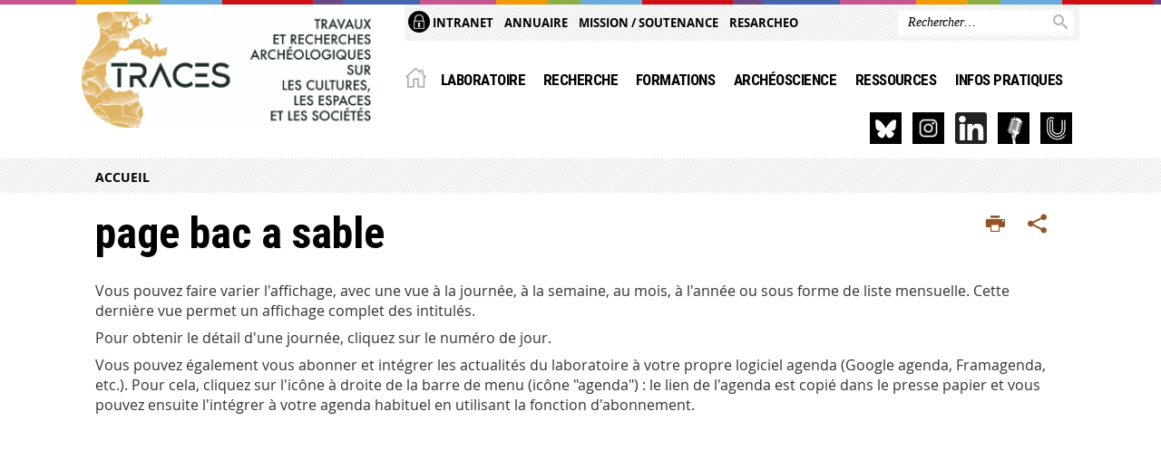

--- FILE ---
content_type: text/html;charset=UTF-8
request_url: https://traces.univ-tlse2.fr/accueil/agenda-traces/page-bac-a-sable
body_size: 8804
content:





































<!DOCTYPE html>
<!--[if IE 9]> <html class="no-js ie ie9 html" xmlns="http://www.w3.org/1999/xhtml" lang="fr" xml:lang="fr"> <![endif]-->
<!--[if gt IE 9]> <html class="no-js ie html" xmlns="http://www.w3.org/1999/xhtml" lang="fr" xml:lang="fr"> <![endif]-->
<!--[if !IE]> -->
<html class="no-js html" xmlns="http://www.w3.org/1999/xhtml" lang="fr" xml:lang="fr"> <!-- <![endif]-->
<head>
    <meta name="viewport" content="width=device-width, initial-scale=1.0"/>
    





















<meta property="og:description" content="" />
<meta property="og:title" content="page bac a sable - TRACES : UMR 5608" />
<meta property="og:site_name" content="TRACES : UMR 5608" />
<meta property="og:type" content="article" />
<meta property="og:url" content="https://traces.univ-tlse2.fr/accueil/agenda-traces/page-bac-a-sable" />
<meta property="og:image" content="https://traces.univ-tlse2.fr/uas/traces/LOGO/logo_TRACES2.jpg" />
<meta http-equiv="content-type" content="text/html; charset=utf-8" />
<title>page bac a sable - TRACES : UMR 5608</title>



    <link rel="canonical" href="https://traces.univ-tlse2.fr/accueil/agenda-traces/page-bac-a-sable" />

<link rel="icon" type="image/png" href="https://traces.univ-tlse2.fr/jsp/images/favicon.png" />
<meta http-equiv="pragma" content="no-cache" />

<link rel="schema.DC" href="http://purl.org/dc/elements/1.1/" />
<meta name="DC.Title" content="page bac a sable - TRACES : UMR 5608" />
<meta name="DC.Creator" content="Benjamin Marquebielle" />
<meta name="DC.Description" lang="fr-FR" content="" />
<meta name="DC.Publisher" content="Benjamin Marquebielle" />
<meta name="DC.Date.created" scheme="W3CDTF" content="20210706 12:26:45.0" />
<meta name="DC.Date.modified" scheme="W3CDTF" content="20240213 16:34:41.0" />
<meta name="DC.Language" scheme="RFC3066" content="fr-FR" />
<meta name="DC.Rights" content="Copyright &copy; TRACES : UMR 5608" />

<meta name="description" content="" />
<meta name="author" lang="fr_FR" content="Benjamin Marquebielle" />
<meta name="Date-Creation-yyyymmdd" content="20210706 12:26:45.0" />
<meta name="Date-Revision-yyyymmdd" content="20240213 16:34:41.0" />
<meta name="copyright" content="Copyright &copy; TRACES : UMR 5608" />
<meta name="reply-to" content="webmaster@univ-tlse2.fr" />
<meta name="category" content="Internet" />
<meta name="robots" content="index, follow" />
<meta name="distribution" content="global" />
<meta name="identifier-url" content="https://traces.univ-tlse2.fr/" />
<meta name="resource-type" content="document" />
<meta name="expires" content="-1" />

<meta name="google-site-verification" content="" />

<meta name="Generator" content="K-Sup (6.07.77)" />
<meta name="Formatter" content="K-Sup (6.07.77)" />


    <link rel="start" title="Accueil" href="https://traces.univ-tlse2.fr/"/>
    <link rel="alternate" type="application/rss+xml" title="Fil RSS des dix dernières actualités"
          href="https://traces.univ-tlse2.fr/adminsite/webservices/export_rss.jsp?NOMBRE=10&amp;CODE_RUBRIQUE=TRACES&amp;LANGUE=0"/>



    <!--  Script pour spirHAL -->
    <script src="https://cdn.jsdelivr.net/npm/spirhal@latest/dist/spirhal.min.js"></script>

    <link rel="stylesheet" type="text/css" media="screen" href="https://traces.univ-tlse2.fr/jsp/styles/extension-intranet.css"/>
    <link rel="stylesheet" type="text/css" media="screen" href="https://traces.univ-tlse2.fr/jsp/styles/extension-galerie.css"/>
    <link rel="stylesheet" type="text/css" media="screen" href="https://traces.univ-tlse2.fr/jsp/styles/screen.css"/>
    <link rel="stylesheet" type="text/css" media="screen" href="https://traces.univ-tlse2.fr/wro/jQueryCSS/4f09505c023ee9faad90b029013642f69c694251.css"/>
    <link rel="stylesheet" type="text/css" media="print" href="https://traces.univ-tlse2.fr/wro/styles-print/60bb201af288a19cf10ed6c04788d7ce5a9f1ec1.css"/>
    <link rel="stylesheet" type="text/css" media="screen" href="https://traces.univ-tlse2.fr/wro/styles/aa135c3cb5222a46436dd943503d8b437ed9f2ae.css"/>
    










<style type="text/css" media="screen">
/*  remplacer par variable bandeau (de site) usine à sites */
#bandeau {
}
	@media screen and (min-width: 50em) {
            .ligne_1 > .colonne_1 {
				width : 100%;
			}
	}
        .ie8 .ligne_1 > .colonne_1 {
			width : 100%;
		}
    #menu_principal {
        background-color: #945325;
    }

    @media screen and (min-width: 60em) {
        #menu_principal {
            background-color: transparent;
        } 
    }

    /*EF. Il manquait la prise en compte des paragraphes*/
    .paragraphe--1{
        border-color: #945325;
    }
    .paragraphe--2{
        background-color: #945325;
    }
    #bandeau_outils,
    #bandeau_outils .plier-deplier__contenu,
    /* #acces_directs .menu__level__item > div, EF */
    #acces_directs .libelle.active {
        background-color: #945325;
    }
    #bandeau_outils button.plier-deplier__bouton:hover,
    #bandeau_outils button.plier-deplier__bouton:focus,
    #bandeau_outils button.plier-deplier__bouton:active,
    #bandeau_outils button.plier-deplier__bouton:hover .icon,
    #bandeau_outils button.plier-deplier__bouton:focus .icon,
    #bandeau_outils button.plier-deplier__bouton:active .icon,
    #acces_directs .menu__level__item > button:hover,
    #acces_directs .menu__level__item > a:hover {
        color: #945325;
    }

	/* Pas d'affichage de l'impression et PDF pour smartphone */     
    @media screen and (max-width: 60em) {
    li.actions-fiche__item.actions-fiche__item--print button,
     li.actions-fiche__item.actions-fiche__item--pdf a
     {
    	display: none;
    	}   	
    }
    @media screen and (min-width: 60em) {
        #menu_principal > li > button.active,
        #menu_principal > li > a.active,
        #menu_principal > li > span.active {
            border-bottom-color: #945325;
        }
        
        #menu_principal > li > button:hover,
	    #menu_principal > li > a:hover,
	    #menu_principal > li > span:hover,
	    #menu_principal > li.menu__level__item--actif > button,
	    #menu_principal > li.menu__level__item--actif > a,
	    #menu_principal > li.menu__level__item--actif > span {
	        color: #945325;
	    }

        .sitepublic #menu_principal > li.menu__level__item button:hover,
        .sitepublic #menu_principal > li.menu__level__item button:active,
        .sitepublic #menu_principal > li.menu__level__item button:focus,
        .sitepublic #menu_principal > li.menu__level__item a:hover,
        .sitepublic #menu_principal > li.menu__level__item a:active,
        .sitepublic #menu_principal > li.menu__level__item a:focus,
        .sitepublic #menu_principal > li.menu__level__item > button.active,
        .sitepublic #menu_principal > li.menu__level__item.menu__level__item--actif button{
            border-bottom-color: #945325;
            color: #000 !important;
        }
        .sitepublic #menu_principal > li.menu__level__item > .menu__level .menu__level__items > ul > li > a:active,
        .sitepublic #menu_principal > li.menu__level__item > .menu__level .menu__level__items > ul > li > a:focus{
            color: #945325 !important;
        }
        .sitepublic > header #acces_directs .menu__level__item > a:hover,
        .sitepublic > header #acces_directs .menu__level__item > a:focus{
            color: #945325 !important;
        }
    }
    footer .plan-site__lvl1::after{
    	background-color: #a97550;
    }
    body > footer .plan-site .plan-site__lvl2:active,
    body > footer .plan-site .plan-site__lvl2:focus,
    .fil_ariane_wrapper #fil_ariane a:focus,
    .fil_ariane_wrapper #fil_ariane a:active{
        color: #945325 !important;
    }
	.menu__toggle{
		background-color: #945325;
	}
    a {
        color: #945325;
    }
    a:hover, a:visited {
        /*color: #ae7e5b;*/
        color: #945325;
    }
    a:focus,
    a:active {
        background-color: #945325;
    }

   /* a:visited {
        color: #2c180b;
    }*/

    fieldset,
    .fieldset {
        border-color: #945325;
    }

    /* EF. On garde la couleur noire pour les titres. h1,h2,h3,h4,h5,h6, sauf slogan du site (zone-baseline) */
	.icon,
	html.js .plier-deplier .plier-deplier__bouton:hover .icon,
    html.js .plier-deplier .plier-deplier__bouton:focus .icon,
    div.zone-baseline{
		color: #945325;
	}

	html.js .actions-fiche li .plier-deplier__bouton .icon {
		color: #945325;
	}
	
	#telecharger li::before{
		color: #945325;
	}
	.reseaux-sociaux .picto_wrapper{
		background: #945325;
	}
    body.recherche .resultatFormation table.datatable thead th,
    body.recherche .resultatFormation .fg-toolbar.ui-corner-bl .dataTables_paginate a {
        color: #945325;
    }

    button,
    [type="submit"],
    [type="reset"],
    [type="button"],
    .submit,
    .reset,
    .button {
        background-color: #945325;
    }

    button:hover,
    [type="submit"]:hover,
    [type="reset"]:hover,
    [type="button"]:hover,
    .submit:hover,
    .reset:hover,
    .button:hover,
    button:focus,
    [type="submit"]:focus,
    [type="reset"]:focus,
    [type="button"]:focus,
    .submit:focus,
    .reset:focus,
    .button:focus,
    .reseaux-sociaux__item a:hover .picto_wrapper,
    .reseaux-sociaux__item a:focus .picto_wrapper,
    .reseaux-sociaux__item a:active .picto_wrapper{
        background-color: #ae7e5b;
    }

    button:active,
    [type="submit"]:active,
    [type="reset"]:active,
    [type="button"]:active,
    .submit:active,
    .reset:active,
    .button:active {
        background-color: #6f3e1b;
    }

    .banner_cookie,
    .banner_cookie__refused,
    .banner_cookie__accepted {
        background-color: #945325;
    }
    .evenement__dates span{
    	color:#945325;
    }
    #body .owl-dots .owl-dot.active{
    	background-color: #945325;
    }
    body > header #partenaires .owl-prev::before,
    body > header #partenaires .owl-next::before {
        color: #945325;
    }
    #encadres .encadre__picto_deco {
        background-color: #945325;
        border: #945325;
    }
    body.fiche ul.actualites .dates {
        color: #945325;
    }
    .fiche.actualite .date_lieu_date::before,
    .fiche.actualite .date_lieu_lieu::before {
        background-color: #945325;
    }
    #encadres #telecharger .image::before{
        background-color: #945325;
    }

    #acces_directs > .menu__level__item .toggler.active {
        background-color: #945325;
    }

    /* Menus */

    .siteintranet .menu__toggle, .siteintranet .item__toggler {
        color: #945325;
    }
    .siteintranet .menu__toggle:focus, .siteintranet .menu__toggle:active, .siteintranet .menu__toggle:hover, .siteintranet .menu__toggle.show-menu, .siteintranet .item__toggler:focus, .siteintranet .item__toggler:active, .siteintranet .item__toggler:hover, .siteintranet .item__toggler.show-menu {
        color: #945325;
    }
    @media screen and (max-width: 767px) {
        .siteintranet.show-menu .menu__toggle {
            background: #945325;
        }
    }
    #menu nav .menu__level__item--actif > .item > .item__control .item__label {
        color: #945325;
    }
    .siteintranet #menu a.item__control:hover .item__label, .siteintranet #menu a.item__control:focus .item__label, .siteintranet #menu a.item__control:active .item__label,
    .siteintranet #menu a.item__control:hover::after, .siteintranet #menu a.item__control:focus::after, .siteintranet #menu a.item__control:active::after{
        color: #945325;
    }

    /* TEXTE SELECTIONNE */
    .texte--selectionne{
        background-color: #945325;
    }
    ::-moz-selection{
        background-color: #945325;
    }
    mark{
        background-color: #945325;
    }
    ::selection{
        background-color: #945325;
    }

    button.orejime-Button--save,
    button.orejime-Button--save:focus,
    button.orejime-Button--save:active,
    button.orejime-AppToggles-enableAll,
    button.orejime-AppToggles-enableAll:focus,
    button.orejime-AppToggles-enableAll:active,
    button.orejime-Button--info {
        background-color: #945325;
        border: solid 1px#945325;
    }

    button.orejime-Button--info:focus {
        color: #945325;
    }

    button.orejime-Button:hover,
    button.orejime-Button--save:hover {
        background-color: #603518;
    }

    button.orejime-Button--decline,
    button.orejime-Notice-learnMoreButton {
        background-color: #945325;
        border-color: #945325;
    }

    .orejime-AppItem-slider {
        background-color: #945325;
    }

    .orejime-AppItem-input:checked + .orejime-AppItem-label .orejime-AppItem-slider {
        background-color: #603518;
    }

    .orejime-content__context-notice .orejime .context-notice .cm-btn.cm-btn-success-var {
        background-color: #945325;
    }

    .orejime-content__context-notice .orejime .context-notice .cm-btn.cm-btn-success-var:hover {
        background-color: #603518;
    }
    details.plierdeplier {
        background-color: #945325;
    }

    
</style>

    <script type="text/javascript">var html = document.getElementsByTagName('html')[0];
    html.className = html.className.replace('no-js', 'js');</script>
    <script type="text/javascript" src="https://traces.univ-tlse2.fr/adminsite/scripts/libs/ckeditor/ckeditor.js"></script>
    <script type="text/javascript" src="https://traces.univ-tlse2.fr/wro/scripts/da8707c64acb8c087415720693b12ea69b6a2d2a.js"></script>

    
</head>
<body id="body" class="fiche pagelibre sitepublic"
      data-toggle="#menu_principal .active, #connexion .active, #acces_directs .active" data-toggle-bubble>
<header>
    <p id="liens_evitement">
        <a href="#contenu-encadres">Acc&egrave;s direct au contenu
        </a> |
        <a href="#menu_principal">Navigation
        </a> |
        <a href="#acces_directs">Accès directs
        </a> |
        <a href="#connexion">Connexion
        </a>
    </p>
    
        
            <div class="zones"><!--
                 --><div class="zone-gauche">
                    







<div class="banniere" role="banner">
    <div>
            <a href="https://traces.univ-tlse2.fr/" class="banniere__logo" title="Vers page d'accueil">
                <img src="/uas/traces/LOGO/logo_TRACES2.jpg" alt="logo-TRACES : UMR 5608" title="Vers page d'accueil" />
            </a>
    </div>
</div><!-- .banniere -->
                    





                </div><!--
                 --><div class="zone-droite">
                    <div class="zone-droite__top">
                        <div class="zone-droite__top_wrapper"><!--
                          --><div class="zone-droite__top_left">
                                
	<ul id="acces_directs" aria-hidden="true">
	    








<li class="acces-directs menu__level__item"><!--
            
                
                --><a class="libelle type_rubrique_0001" href="https://traces.univ-tlse2.fr/accueil/intranet">
    
    <span class="acces-directs-picto"><img src="/medias/photo/picto-ent_1576083235148-png" /></span>
    
    Intranet
</a><!--
        --></li><!-- .acces-directs.plier-deplier -->
<li class="acces-directs menu__level__item"><!--
            
                
                --><a class="libelle type_rubrique_0001" href="https://traces.univ-tlse2.fr/accueil/annuaire">
    
    Annuaire
</a><!--
        --></li><!-- .acces-directs.plier-deplier -->
<li class="acces-directs menu__level__item"><!--
            
                
                --><a class="libelle type_rubrique_0001" href="https://traces.univ-tlse2.fr/accueil/pole-administratif">
    
    Mission / Soutenance
</a><!--
        --></li><!-- .acces-directs.plier-deplier -->
<li class="acces-directs menu__level__item"><!--
            
                
                --><a class="libelle type_rubrique_0001" href="https://traces.univ-tlse2.fr/accueil/resarcheo">
    
    Resarcheo
</a><!--
        --></li><!-- .acces-directs.plier-deplier -->

	</ul>
                                









                            </div><!--
                            --><div class="zone-droite__top_right">
                                






<div id="recherche-simple" role="search" class="plier-deplier menu_toggle">
	











<form action="/search" method="get" itemprop="potentialAction" itemscope itemtype="http://schema.org/SearchAction" class="search-form search-form--default">
    <meta itemprop="target" content="/search?beanKey=&l=0&q={q}"/>
    <input type="hidden" name="beanKey" value="" />
    
    <input type="hidden" name="l" value="0"/>
    <input type="hidden" name="RH" value="1621337874997"/>
    
    <input itemprop="query-input" name="q" type="text" id="default-MOTS_CLEFS" value="" placeholder="Rechercher…" aria-label="Rechercher par mots-clés"/>
    <button type="submit"></button>
</form>

</div><!-- #recherche-simple .plier-deplier -->

                            </div><!--
                     --></div>
                    </div>
                    <div class="zone-droite__middle menu_horizontal">
                        <div id="menu" role="navigation" aria-expanded="false">
                            <button class="menu__toggle" data-toggle="body" data-toggle-class="show-menu">
                                <span class="icon- open-menu"></span>
                                <span class="icon- close-menu"></span>
                            </button>
                            
                                














    








    
    
        
        
            <ul class="menu__level  menu__level--0"  id="menu_principal">
        
        
        
    

    
        <li class="menu__level__item menu__level__item--home">
            <a class="libelle link" href="https://traces.univ-tlse2.fr/" aria-expanded="false"><span>Accueil</span></a>
        </li>
    

    
        
        
        
        
            
        

        <li class="menu__level__item   menu__level__item--first-column">

        

        
            
            
            
            
                <button class="libelle type_rubrique_" type="button" data-toggle="[data-toggle-id='1543843704449']" data-toggle-group="menus">Laboratoire</button>
            
        

        
        
            <button class="toggler" data-toggle="[data-toggle-id='1543843704449']" data-toggle-group="menus-toggler" type="button">
            <span class="icon-expand_more more"></span>
            <span class="icon-expand_less less"></span>
            </button>
        

        
        
            


















    
    
        
        
        
        
            <div class="menu__level  menu__level--1" data-toggle-id="1543843704449" data-toggle-target ><div>
            
                <div class="menu__level__items">
            
            <ul>
        
    

    

    
        
        
        
        

        <li class="menu__level__item   menu__level__item--first-column">

        

        
            
            
                <a class="libelle link type_rubrique_0001" href="https://traces.univ-tlse2.fr/accueil/historique-du-laboratoire" aria-expanded="false">Présentation</a>
            
            
            
        

        
        

        
        
            


















        

        </li>
    
        
        
        
        

        <li class="menu__level__item   menu__level__item--first-column">

        

        
            
            
                <a class="libelle link type_rubrique_0001" href="https://traces.univ-tlse2.fr/accueil/administration-1" aria-expanded="false">Administration</a>
            
            
            
        

        
        

        
        
            


















        

        </li>
    
        
        
        
        

        <li class="menu__level__item   menu__level__item--last-column">

        

        
            
            
                <a class="libelle link type_rubrique_0001" href="https://traces.univ-tlse2.fr/accueil/annuaire-4" aria-expanded="false">Annuaire</a>
            
            
            
        

        
        

        
        
            


















        

        </li>
    
        
        
        
        

        <li class="menu__level__item   menu__level__item--last-column">

        

        
            
            
                <a class="libelle link type_rubrique_0001" href="https://traces.univ-tlse2.fr/accueil/projet-scientifique-2015-2020" aria-expanded="false">Projet scientifique</a>
            
            
            
        

        
        

        
        
            


















        

        </li>
    

    </ul>

    
    
        
        </div></div>
    

        

        </li>
    
        
        
        
        
            
        

        <li class="menu__level__item   menu__level__item--first-column">

        

        
            
            
            
            
                <button class="libelle type_rubrique_" type="button" data-toggle="[data-toggle-id='1543844729702']" data-toggle-group="menus">Recherche</button>
            
        

        
        
            <button class="toggler" data-toggle="[data-toggle-id='1543844729702']" data-toggle-group="menus-toggler" type="button">
            <span class="icon-expand_more more"></span>
            <span class="icon-expand_less less"></span>
            </button>
        

        
        
            


















    
    
        
        
        
        
            <div class="menu__level  menu__level--1" data-toggle-id="1543844729702" data-toggle-target ><div>
            
                <div class="menu__level__items">
            
            <ul>
        
    

    

    
        
        
        
        

        <li class="menu__level__item   menu__level__item--first-column">

        

        
            
            
                <a class="libelle link type_rubrique_0001" href="https://traces.univ-tlse2.fr/accueil/equipes-et-ateliers" aria-expanded="false">Équipes / ateliers / axes</a>
            
            
            
        

        
        

        
        
            


















        

        </li>
    
        
        
        
        

        <li class="menu__level__item   menu__level__item--first-column">

        

        
            
            
                <a class="libelle link type_rubrique_0001" href="https://traces.univ-tlse2.fr/accueil/habilitations-a-diriger-des-recherches-hdr" aria-expanded="false">Habilitations à Diriger des Recherches</a>
            
            
            
        

        
        

        
        
            


















        

        </li>
    
        
        
        
        

        <li class="menu__level__item   menu__level__item--last-column">

        

        
            
            
                <a class="libelle link type_rubrique_0001" href="https://traces.univ-tlse2.fr/accueil/associations-partenaires-1" aria-expanded="false">Associations partenaires</a>
            
            
            
        

        
        

        
        
            


















        

        </li>
    
        
        
        
        

        <li class="menu__level__item   menu__level__item--last-column">

        

        
            
            
                <a class="libelle link type_rubrique_0001" href="https://traces.univ-tlse2.fr/accueil/commission-ecotraces-1" aria-expanded="false">ÉcoTRACES</a>
            
            
            
        

        
        

        
        
            


















        

        </li>
    

    </ul>

    
    
        
        </div></div>
    

        

        </li>
    
        
        
        
        
            
        

        <li class="menu__level__item   menu__level__item--first-column">

        

        
            
            
            
            
                <button class="libelle type_rubrique_" type="button" data-toggle="[data-toggle-id='1543845621178']" data-toggle-group="menus">Formations</button>
            
        

        
        
            <button class="toggler" data-toggle="[data-toggle-id='1543845621178']" data-toggle-group="menus-toggler" type="button">
            <span class="icon-expand_more more"></span>
            <span class="icon-expand_less less"></span>
            </button>
        

        
        
            


















    
    
        
        
        
        
            <div class="menu__level  menu__level--1" data-toggle-id="1543845621178" data-toggle-target ><div>
            
                <div class="menu__level__items">
            
            <ul>
        
    

    

    
        
        
        
        

        <li class="menu__level__item   menu__level__item--first-column">

        

        
            
            
                <a class="libelle link type_rubrique_0001" href="https://traces.univ-tlse2.fr/accueil/participation-aux-licences" aria-expanded="false">Licences</a>
            
            
            
        

        
        

        
        
            


















        

        </li>
    
        
        
        
        

        <li class="menu__level__item   menu__level__item--first-column">

        

        
            
            
                <a class="libelle link type_rubrique_0001" href="https://traces.univ-tlse2.fr/accueil/participation-aux-masters" aria-expanded="false">Masters</a>
            
            
            
        

        
        

        
        
            


















        

        </li>
    
        
        
        
        

        <li class="menu__level__item   menu__level__item--first-column">

        

        
            
            
                <a class="libelle link type_rubrique_0001" href="https://traces.univ-tlse2.fr/accueil/theses-en-cours" aria-expanded="false">Doctorat</a>
            
            
            
        

        
        

        
        
            


















        

        </li>
    
        
        
        
        

        <li class="menu__level__item   menu__level__item--last-column">

        

        
            
            
                <a class="libelle link type_rubrique_0001" href="https://traces.univ-tlse2.fr/accueil/etre-doctorant-e" aria-expanded="false">Être doctorant.e</a>
            
            
            
        

        
        

        
        
            


















        

        </li>
    
        
        
        
        

        <li class="menu__level__item   menu__level__item--last-column">

        

        
            
            
                <a class="libelle link type_rubrique_0001" href="https://traces.univ-tlse2.fr/accueil/stage-3eme-et-2nde" aria-expanded="false">Stage 3ème et 2nde</a>
            
            
            
        

        
        

        
        
            


















        

        </li>
    

    </ul>

    
    
        
        </div></div>
    

        

        </li>
    
        
        
        
        
            
        

        <li class="menu__level__item   menu__level__item--first-column">

        

        
            
            
                <a class="libelle link type_rubrique_0004" href="https://traces.univ-tlse2.fr/accueil/archeoscience" aria-expanded="false">ArchéoScience</a>
            
            
            
        

        
        

        
        
            


















        

        </li>
    
        
        
        
        
            
        

        <li class="menu__level__item   menu__level__item--first-column">

        

        
            
            
            
            
                <button class="libelle type_rubrique_" type="button" data-toggle="[data-toggle-id='1543846977556']" data-toggle-group="menus">Ressources</button>
            
        

        
        
            <button class="toggler" data-toggle="[data-toggle-id='1543846977556']" data-toggle-group="menus-toggler" type="button">
            <span class="icon-expand_more more"></span>
            <span class="icon-expand_less less"></span>
            </button>
        

        
        
            


















    
    
        
        
        
        
            <div class="menu__level  menu__level--1" data-toggle-id="1543846977556" data-toggle-target ><div>
            
                <div class="menu__level__items">
            
            <ul>
        
    

    

    
        
        
        
        

        <li class="menu__level__item   menu__level__item--first-column">

        

        
            
            
                <a class="libelle link type_rubrique_0001" href="https://traces.univ-tlse2.fr/accueil/activites-editoriales-et-revues" aria-expanded="false">Activités éditoriales</a>
            
            
            
        

        
        

        
        
            


















        

        </li>
    
        
        
        
        

        <li class="menu__level__item   menu__level__item--first-column">

        

        
            
            
                <a class="libelle link type_rubrique_0001" href="https://traces.univ-tlse2.fr/accueil/softwares-1" aria-expanded="false">Softwares</a>
            
            
            
        

        
        

        
        
            


















        

        </li>
    
        
        
        
        

        <li class="menu__level__item   menu__level__item--first-column">

        

        
            
            
                <a class="libelle link type_rubrique_0001" href="https://traces.univ-tlse2.fr/accueil/mediatheques" aria-expanded="false">Médiathèques</a>
            
            
            
        

        
        

        
        
            


















        

        </li>
    
        
        
        
        

        <li class="menu__level__item   menu__level__item--last-column">

        

        
            
            
                <a class="libelle link type_rubrique_0001" href="https://traces.univ-tlse2.fr/accueil/archives-ouvertes-hal" aria-expanded="false">Archives Ouvertes - HAL</a>
            
            
            
        

        
        

        
        
            


















        

        </li>
    
        
        
        
        

        <li class="menu__level__item   menu__level__item--last-column">

        

        
            
            
                <a class="libelle link type_rubrique_0001" href="https://traces.univ-tlse2.fr/accueil/humanites-numeriques" aria-expanded="false">Humanités numériques</a>
            
            
            
        

        
        

        
        
            


















        

        </li>
    
        
        
        
        

        <li class="menu__level__item   menu__level__item--last-column">

        

        
            
            
                <a class="libelle link type_rubrique_0001" href="https://traces.univ-tlse2.fr/accueil/liens-utiles" aria-expanded="false">Liens utiles</a>
            
            
            
        

        
        

        
        
            


















        

        </li>
    

    </ul>

    
    
        
        </div></div>
    

        

        </li>
    
        
        
        
        
            
        

        <li class="menu__level__item   menu__level__item--last-column">

        

        
            
            
            
            
                <button class="libelle type_rubrique_" type="button" data-toggle="[data-toggle-id='1659365416948']" data-toggle-group="menus">infos pratiques</button>
            
        

        
        
            <button class="toggler" data-toggle="[data-toggle-id='1659365416948']" data-toggle-group="menus-toggler" type="button">
            <span class="icon-expand_more more"></span>
            <span class="icon-expand_less less"></span>
            </button>
        

        
        
            


















    
    
        
        
        
        
            <div class="menu__level  menu__level--1" data-toggle-id="1659365416948" data-toggle-target ><div>
            
                <div class="menu__level__items">
            
            <ul>
        
    

    

    
        
        
        
        

        <li class="menu__level__item   menu__level__item--first-column">

        

        
            
            
                <a class="libelle link type_rubrique_0001" href="https://traces.univ-tlse2.fr/accueil/contact-et-acces-1" aria-expanded="false">Contact et accès</a>
            
            
            
        

        
        

        
        
            


















        

        </li>
    
        
        
        
        

        <li class="menu__level__item   menu__level__item--first-column">

        

        
            
            
                <a class="libelle link type_rubrique_0001" href="https://traces.univ-tlse2.fr/accueil/nouvel-arrive" aria-expanded="false">Nouveau au labo ?</a>
            
            
            
        

        
        

        
        
            


















        

        </li>
    
        
        
        
        

        <li class="menu__level__item   menu__level__item--last-column">

        

        
            
            
                <a class="libelle link type_rubrique_0001" href="https://traces.univ-tlse2.fr/accueil/logos-et-identite-visuelle" aria-expanded="false">Logos</a>
            
            
            
        

        
        

        
        
            


















        

        </li>
    
        
        
        
        

        <li class="menu__level__item   menu__level__item--last-column">

        

        
            
            
                <a class="libelle link type_rubrique_0001" href="https://traces.univ-tlse2.fr/accueil/calendrier-1" aria-expanded="false">Calendriers</a>
            
            
            
        

        
        

        
        
            


















        

        </li>
    

    </ul>

    
    
        
        </div></div>
    

        

        </li>
    
        
        
        
        
            
        

        <li class="menu__level__item menu__level__item--acces-directs  menu__level__item--last-column">

        
            <div class="acces-directs-picto">
            <img src="/medias/photo/picto-ent_1576083235148-png" alt="">
            </div>
        

        
            
            
                <a class="libelle link type_rubrique_ACCES" href="https://traces.univ-tlse2.fr/accueil/intranet" aria-expanded="false">Intranet</a>
            
            
            
        

        
        

        
        
            


















        

        </li>
    
        
        
        
        
            
        

        <li class="menu__level__item menu__level__item--acces-directs  menu__level__item--last-column">

        

        
            
            
                <a class="libelle link type_rubrique_ACCES" href="https://traces.univ-tlse2.fr/accueil/annuaire" aria-expanded="false">Annuaire</a>
            
            
            
        

        
        

        
        
            


















        

        </li>
    
        
        
        
        
            
        

        <li class="menu__level__item menu__level__item--acces-directs  menu__level__item--last-column">

        

        
            
            
                <a class="libelle link type_rubrique_ACCES" href="https://traces.univ-tlse2.fr/accueil/pole-administratif" aria-expanded="false">Mission / Soutenance</a>
            
            
            
        

        
        

        
        
            


















        

        </li>
    
        
        
        
        
            
        

        <li class="menu__level__item menu__level__item--acces-directs  menu__level__item--last-column">

        

        
            
            
                <a class="libelle link type_rubrique_ACCES" href="https://traces.univ-tlse2.fr/accueil/resarcheo" aria-expanded="false">Resarcheo</a>
            
            
            
        

        
        

        
        
            


















        

        </li>
    

    </ul>

    
    

                            
                            <div class="menu__overlay" data-toggle="body" data-toggle-class="show-menu"></div>
                            <div class="separateur"></div>
                        </div><!-- #menu -->
                        <div class="zone-droite__middle__ligne2"><!--
                            
                            -->
                            <div class="zone-reseaux_sociaux">
                                





	<div class="reseaux-sociaux">

		<ul class="reseaux-sociaux__liste">
		
			<li class="reseaux-sociaux__item">
				<a href="https://traces.univ-tlse2.fr/accueil/bluesky" class="reseaux-sociaux__type-rubrique_0004" title="Bluesky"><img src="/medias/photo/logo-bluesky_1737626148056-png" alt="picto-Bluesky" /></a>
			</li>
		
			<li class="reseaux-sociaux__item">
				<a href="https://traces.univ-tlse2.fr/accueil/instagram" class="reseaux-sociaux__type-rubrique_0004" title="Instagram"><img src="/medias/photo/instagram_1572880988468-png" alt="picto-Instagram" /></a>
			</li>
		
			<li class="reseaux-sociaux__item">
				<a href="https://traces.univ-tlse2.fr/accueil/linkedin" class="reseaux-sociaux__type-rubrique_0004" title="LinkedIn"><img src="/medias/photo/linkedin_1726149223115-png" alt="picto-LinkedIn" /></a>
			</li>
		
			<li class="reseaux-sociaux__item">
				<a href="https://traces.univ-tlse2.fr/accueil/podcast" class="reseaux-sociaux__type-rubrique_0004" title="Podcast"><img src="/medias/photo/picto-radio_1732789560462-png" alt="picto-Podcast" /></a>
			</li>
		
			<li class="reseaux-sociaux__item">
				<a href="https://traces.univ-tlse2.fr/accueil/canal-u" class="reseaux-sociaux__type-rubrique_0004" title="Canal U"><img src="/medias/photo/canal-u_1716995651139-png" alt="picto-Canal U" /></a>
			</li>
		
		</ul>
	</div><!-- .reseaux-sociaux -->

                            </div><!--
                     --></div>
                    </div>
                </div><!--
            --></div>
        
        
    
</header>
















	<div class="fil_ariane_wrapper">
		<div id="fil_ariane">
			<p><a href="https://traces.univ-tlse2.fr/">Accueil</a></p>
		</div>
	</div>

<main id="page" class="sans_sidebar">
    <div id="page_deco">
        <div id="contenu">
            
            <div class="contenu" role="main">
                <div id="zone-titre">
                    
                    








<ul class="actions-fiche">
    <li class="actions-fiche__item actions-fiche__item--print">
        <button title="Imprimer" onclick="window.print(); return false;"><span aria-hidden="true" class="icon icon-print"></span><span class="actions-fiche__libelle">Imprimer</span></button>
    </li>
        <!--li class="actions-fiche__item actions-fiche__item--pdf"><a title="Version PDF" href="https://traces.univ-tlse2.fr/accueil/agenda-traces/page-bac-a-sable?toPdf=true" rel="nofollow"><span aria-hidden="true" class="icon icon-file-pdf-o"></span><span class="actions-fiche__libelle">Version PDF</span></a></li-->
    <li class="actions-fiche__item plier-deplier actions-fiche__item--share">
        <button class="plier-deplier__bouton" aria-expanded="false"><span aria-hidden="true" class="icon icon-share"></span><span class="actions-fiche__libelle">Partager</span></button>
        <div class="plier-deplier__contenu plier-deplier__contenu--clos partage-reseauxsociaux">
            <span>Partager cette page</span>
            <ul><!--
            --><li class="partage-reseauxsociaux__item">
                    <a title="Envoyer par email" href="/servlet/com.jsbsoft.jtf.core.SG?PROC=TRAITEMENT_ENVOI_AMI_FRONT&ACTION=ENVOYER&CODE=67205015&OBJET=pagelibre">
                        <span aria-hidden="true" class="icon icon-envelope"></span>
                        <span class="actions-fiche__libelle">Envoyer par email</span>
                    </a>
                </li><!----><li class="partage-reseauxsociaux__item partage-reseauxsociaux__item--facebook">
                        <a class="js-share-action" href="https://www.facebook.com/sharer/sharer.php?s=100&u=https://traces.univ-tlse2.fr/accueil/agenda-traces/page-bac-a-sable" title="Facebook">
                            <span aria-hidden="true" class="icon icon-facebook"></span>
                            <span class="actions-fiche__libelle">Facebook</span>
                        </a>
                    </li><!----><li class="partage-reseauxsociaux__item partage-reseauxsociaux__item--twitter">
                        <a class="js-share-action" href="https://twitter.com/intent/tweet?url=https%3A%2F%2Ftraces.univ-tlse2.fr%2Faccueil%2Fagenda-traces%2Fpage-bac-a-sable&text=page+bac+a+sable" title="Twitter">
                            <span aria-hidden="true" class="icon icon-twitter2"></span>
                            <span class="actions-fiche__libelle">Twitter</span>
                        </a>
                    </li><!----><li class="partage-reseauxsociaux__item partage-reseauxsociaux__item--linkedin">
                        <a class="js-share-action" href="https://www.linkedin.com/shareArticle?mini=true&url=https://traces.univ-tlse2.fr/accueil/agenda-traces/page-bac-a-sable" title="Linkedin">
                            <span aria-hidden="true" class="icon icon-linkedin"></span>
                            <span class="actions-fiche__libelle">Linkedin</span>
                        </a>
                    </li><!----></ul>
        </div>
    </li></ul><!-- .actions-fiche -->
                    
                    <h1>page bac a sable
                    </h1>
                </div>






<div class="ligne_1"><div class="colonne_1">
                <div class="colonne_deco"><div class="paragraphe--0"><div class="paragraphe__contenu--0 toolbox">
                                <p>Vous pouvez faire varier l'affichage, avec une vue à la journée, à la semaine, au mois, à l'année ou sous forme de liste mensuelle. Cette dernière vue permet un affichage complet des intitulés.</p>

<p>Pour obtenir le détail d'une journée, cliquez sur le numéro de jour.</p>

<p>Vous pouvez également vous abonner et intégrer les actualités du laboratoire à votre propre logiciel agenda (Google agenda, Framagenda, etc.). Pour cela, cliquez sur l'icône à droite de la barre de menu (icône "agenda") : le lien de l'agenda est copié dans le presse papier et vous pouvez ensuite l'intégrer à votre agenda habituel en utilisant la fonction d'abonnement.</p>
<br>
<iframe height="1000" src="https://framagenda.org/apps/calendar/embed/PE7xqHrkL4jnPf2E" width="100%"></iframe>
                            </div><!-- .paragraphe__contenu--0 .toolbox -->
                        </div><!-- paragraphe--0 --></div><!-- colonne_deco -->
            </div><!-- .colonne_1 --></div><!-- .ligne_1 -->









                    </div> <!-- .contenu -->
                    <div id="redacteur-date-impression">
                    </div><!-- #redacteur-date-impression -->
                </div><!-- #contenu -->
                <div id="navigation-encadres">
                	
                    
                    











                </div>
            </div><!-- #page_deco -->
            <div class="separateur"></div>
        </main> <!-- #page -->
        <footer id="pied_deco">
            <div id="pied_page" role="contentinfo">
                <div class="pied_page__ligne1">
                    









    <div class="plan-site"><!-- 
       
         --><ul class="plan-site__1"><!--
            --><li>
				<a class="plan-site__lvl1" href="#2">Laboratoire</a><!--
	            
	                --><ul class="plan-site__2"><!--
						--><li><!--
	                        --><a class="plan-site__lvl2" href="https://traces.univ-tlse2.fr/accueil/historique-du-laboratoire">Présentation</a><!--
	                    --></li><!--
	                
						--><li><!--
	                        --><a class="plan-site__lvl2" href="https://traces.univ-tlse2.fr/accueil/administration-1">Administration</a><!--
	                    --></li><!--
	                
						--><li><!--
	                        --><a class="plan-site__lvl2" href="https://traces.univ-tlse2.fr/accueil/annuaire-4">Annuaire</a><!--
	                    --></li><!--
	                
						--><li><!--
	                        --><a class="plan-site__lvl2" href="https://traces.univ-tlse2.fr/accueil/projet-scientifique-2015-2020">Projet scientifique</a><!--
	                    --></li><!--
	                
	                --></ul><!--
	           
            --></li><!--
            
        
            --><li>
				<a class="plan-site__lvl1" href="#2">Recherche</a><!--
	            
	                --><ul class="plan-site__2"><!--
						--><li><!--
	                        --><a class="plan-site__lvl2" href="https://traces.univ-tlse2.fr/accueil/equipes-et-ateliers">Équipes / ateliers / axes</a><!--
	                    --></li><!--
	                
						--><li><!--
	                        --><a class="plan-site__lvl2" href="https://traces.univ-tlse2.fr/accueil/habilitations-a-diriger-des-recherches-hdr">Habilitations à Diriger des Recherches</a><!--
	                    --></li><!--
	                
						--><li><!--
	                        --><a class="plan-site__lvl2" href="https://traces.univ-tlse2.fr/accueil/associations-partenaires-1">Associations partenaires</a><!--
	                    --></li><!--
	                
						--><li><!--
	                        --><a class="plan-site__lvl2" href="https://traces.univ-tlse2.fr/accueil/commission-ecotraces-1">ÉcoTRACES</a><!--
	                    --></li><!--
	                
	                --></ul><!--
	           
            --></li><!--
            --></ul><!-- 
         --><ul class="plan-site__1"><!--
            --><li>
				<a class="plan-site__lvl1" href="#2">Formations</a><!--
	            
	                --><ul class="plan-site__2"><!--
						--><li><!--
	                        --><a class="plan-site__lvl2" href="https://traces.univ-tlse2.fr/accueil/participation-aux-licences">Licences</a><!--
	                    --></li><!--
	                
						--><li><!--
	                        --><a class="plan-site__lvl2" href="https://traces.univ-tlse2.fr/accueil/participation-aux-masters">Masters</a><!--
	                    --></li><!--
	                
						--><li><!--
	                        --><a class="plan-site__lvl2" href="https://traces.univ-tlse2.fr/accueil/theses-en-cours">Doctorat</a><!--
	                    --></li><!--
	                
						--><li><!--
	                        --><a class="plan-site__lvl2" href="https://traces.univ-tlse2.fr/accueil/etre-doctorant-e">Être doctorant.e</a><!--
	                    --></li><!--
	                
						--><li><!--
	                        --><a class="plan-site__lvl2" href="https://traces.univ-tlse2.fr/accueil/stage-3eme-et-2nde">Stage 3ème et 2nde</a><!--
	                    --></li><!--
	                
	                --></ul><!--
	           
            --></li><!--
            
        
            --><li>
				<a class="plan-site__lvl1" href="https://traces.univ-tlse2.fr/accueil/archeoscience">ArchéoScience</a><!--
	            
            --></li><!--
            --></ul><!-- 
         --><ul class="plan-site__1"><!--
            --><li>
				<a class="plan-site__lvl1" href="#2">Ressources</a><!--
	            
	                --><ul class="plan-site__2"><!--
						--><li><!--
	                        --><a class="plan-site__lvl2" href="https://traces.univ-tlse2.fr/accueil/activites-editoriales-et-revues">Activités éditoriales</a><!--
	                    --></li><!--
	                
						--><li><!--
	                        --><a class="plan-site__lvl2" href="https://traces.univ-tlse2.fr/accueil/softwares-1">Softwares</a><!--
	                    --></li><!--
	                
						--><li><!--
	                        --><a class="plan-site__lvl2" href="https://traces.univ-tlse2.fr/accueil/mediatheques">Médiathèques</a><!--
	                    --></li><!--
	                
						--><li><!--
	                        --><a class="plan-site__lvl2" href="https://traces.univ-tlse2.fr/accueil/archives-ouvertes-hal">Archives Ouvertes - HAL</a><!--
	                    --></li><!--
	                
						--><li><!--
	                        --><a class="plan-site__lvl2" href="https://traces.univ-tlse2.fr/accueil/humanites-numeriques">Humanités numériques</a><!--
	                    --></li><!--
	                
						--><li><!--
	                        --><a class="plan-site__lvl2" href="https://traces.univ-tlse2.fr/accueil/liens-utiles">Liens utiles</a><!--
	                    --></li><!--
	                
	                --></ul><!--
	           
            --></li><!--
            
        
            --><li>
				<a class="plan-site__lvl1" href="#2">infos pratiques</a><!--
	            
	                --><ul class="plan-site__2"><!--
						--><li><!--
	                        --><a class="plan-site__lvl2" href="https://traces.univ-tlse2.fr/accueil/contact-et-acces-1">Contact et accès</a><!--
	                    --></li><!--
	                
						--><li><!--
	                        --><a class="plan-site__lvl2" href="https://traces.univ-tlse2.fr/accueil/nouvel-arrive">Nouveau au labo ?</a><!--
	                    --></li><!--
	                
						--><li><!--
	                        --><a class="plan-site__lvl2" href="https://traces.univ-tlse2.fr/accueil/logos-et-identite-visuelle">Logos</a><!--
	                    --></li><!--
	                
						--><li><!--
	                        --><a class="plan-site__lvl2" href="https://traces.univ-tlse2.fr/accueil/calendrier-1">Calendriers</a><!--
	                    --></li><!--
	                
	                --></ul><!--
	           
            --></li><!--
            --></ul><!-- 
        

     --></div>
                    <div class="coordonnees">
                        









<div class="pied_banniere" role="banner">
    <div> 
		
        
            <a href="https://traces.univ-tlse2.fr/" class="logo_footer" title="Vers page d'accueil">
                <img src="/uas/traces/LOGO/logo_TRACES2.jpg" alt="logo-TRACES : UMR 5608" title="Vers page d'accueil" />
            </a>
        
        
            <address class="banniere__adresse">Laboratoire TRACES - UMR5608<br />Université Toulouse Jean Jaurès<br />Maison de la Recherche<br />5, allées Antonio Machado<br />F 31058 Toulouse cedex 9</address>
        
        
        
        	<img class="logo_carto" src="/uas/traces/LOGO_CARTO/TRACES_logos_tutelles.png" />
        

    </div>
</div><!-- .banniere -->
                    </div><!-- .coordonnees -->
                </div><!-- . -->
                <div class="pied_page__ligne2">
                    <div class="pied_page__ligne2_wrapper"><!-- 
                        --><div class="menu_pied_page_wrapper">
                            






	<ul id="menu_pied_page">
		
			<li>
				<a href="https://traces.univ-tlse2.fr/accueil/mentions-legales" >Mentions légales</a>
			</li>
		
			<li>
				<a href="https://traces.univ-tlse2.fr/accueil/suivre-les-actualites" >Suivre les actualités</a>
			</li>
		
			<li>
				<a href="https://traces.univ-tlse2.fr/accueil/accessibilite" >Accessibilité</a>
			</li>
		
	</ul>


                        </div><!--
                            --><div class="logo_fed">
                                <a href="https://www.univ-toulouse.fr" onclick="window.open(this.href); return false;"><img src="/uas/traces/LOGO_UNIV_FED/Logo-institutionnel-NB.png"/></a>
                            </div><!--
                    --></div>
                </div>
                <span id="haut_page">
                    <span aria-hidden="true" class="icon icon-arrow-up"></span>
                    <a href="#body">
                        <span class="icon-libelle">Haut de page</span>
                    </a>
                </span>
            </div><!-- #pied_page -->
        </footer> <!-- #pied_deco -->
            <a class="url-fiche" href="https://traces.univ-tlse2.fr/accueil/agenda-traces/page-bac-a-sable">https://traces.univ-tlse2.fr/accueil/agenda-traces/page-bac-a-sable</a>

        <script src="/eprivacy/orejime/configuration.js"></script>
        <script type="text/javascript" src="https://traces.univ-tlse2.fr/wro/scriptsFo_fr_FR/7cfc3475a705e0b413961c5a3bdd62cb23e77b92.js"></script>
        

<!-- Matomo -->
<script>
    var _paq = window._paq = window._paq || [];
    /* tracker methods like "setCustomDimension" should be called before "trackPageView" */
    _paq.push(['trackPageView']);
    _paq.push(['enableLinkTracking']);
    (function() {
        var u="https://sumatra.univ-tlse2.fr/";
        _paq.push(['setTrackerUrl', u+'matomo.php']);
        _paq.push(['setSiteId', "33"]);
        var d=document, g=d.createElement('script'), s=d.getElementsByTagName('script')[0];
        g.async=true; g.src=u+'matomo.js'; s.parentNode.insertBefore(g,s);
    })();
</script>
        <!-- End Matomo Code -->
        




    </body>
</html>

